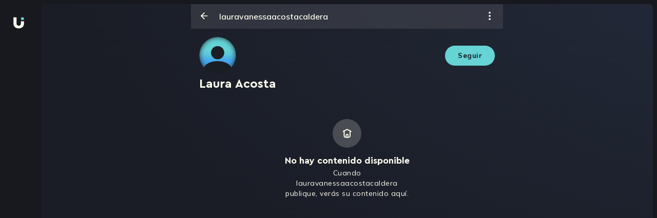

--- FILE ---
content_type: text/html; charset=utf-8
request_url: https://beu.is/lauravanessaacostacaldera
body_size: 20457
content:
<!DOCTYPE html><html dir="ltr" lang="es"><head><meta charSet="utf-8"/><title>Beu.is | Convierte en emprendimiento tu creación de contenido.</title><meta name="robots" content="index,follow"/><meta name="googlebot" content="index,follow"/><meta name="twitter:card" content="summary_large_image"/><meta name="twitter:site" content="@beuinspiration"/><meta property="og:title" content="Beu.is | Convierte en emprendimiento tu creación de contenido."/><meta property="og:description" content="Fideliza tu audiencia, vende contenido exclusivo e infoproductos, recibe propinas, lanza campañas de recaudo, ahorra tu dinero en dólares y mucho más."/><meta property="og:url" content="https://beu.is"/><meta property="og:type" content="website"/><meta property="og:image" content="https://beu.is/_next/static/media/og_image.69549dec.png"/><meta property="og:image:width" content="1080"/><meta property="og:image:height" content="1080"/><meta property="og:locale" content="es_LA"/><meta property="og:site_name" content="Beu.is"/><meta name="msapplication-TileColor" content="#040414"/><meta name="msapplication-config" content="/assets/favicon/browserconfig.xml"/><meta name="theme-color" content="#040414"/><meta name="facebook-domain-verification" content="5lxxi94gijii6r14sobawrsqz8mil7"/><meta name="viewport" content="width=device-width, initial-scale=1.0, maximum-scale=1.0, user-scalable=0"/><link rel="apple-touch-icon" sizes="180x180" href="/assets/favicon/apple-touch-icon.png"/><link rel="icon" type="image/png" sizes="32x32" href="/assets/favicon/favicon-32x32.png"/><link rel="icon" type="image/png" sizes="16x16" href="/assets/favicon/favicon-16x16.png"/><link rel="manifest" href="/assets/favicon/site.webmanifest"/><link rel="mask-icon" href="/assets/favicon/safari-pinned-tab.svg" color="#040414"/><link rel="shortcut icon" href="/assets/favicon/favicon.ico"/><meta name="next-head-count" content="26"/><link rel="preload" href="/assets/fonts/CeraPro-Medium.woff2" as="font" crossorigin="" type="font/woff2"/><link rel="preload" href="/assets/fonts/CeraPro-Black.woff2" as="font" crossorigin="" type="font/woff2"/><link rel="preload" href="/assets/fonts/CeraPro-Bold.woff2" as="font" crossorigin="" type="font/woff2"/><link rel="preload" href="/assets/fonts/CeraPro-Regular.woff2" as="font" crossorigin="" type="font/woff2"/><style type="text/css">.fresnel-container{margin:0;padding:0;}
@media not all and (min-width:0px) and (max-width:1023.98px){.fresnel-at-mobile{display:none!important;}}
@media not all and (min-width:1024px) and (max-width:1449.98px){.fresnel-at-desktop{display:none!important;}}
@media not all and (min-width:1450px){.fresnel-at-laptop{display:none!important;}}
@media not all and (max-width:1023.98px){.fresnel-lessThan-desktop{display:none!important;}}
@media not all and (max-width:1449.98px){.fresnel-lessThan-laptop{display:none!important;}}
@media not all and (min-width:1024px){.fresnel-greaterThan-mobile{display:none!important;}}
@media not all and (min-width:1450px){.fresnel-greaterThan-desktop{display:none!important;}}
@media not all and (min-width:0px){.fresnel-greaterThanOrEqual-mobile{display:none!important;}}
@media not all and (min-width:1024px){.fresnel-greaterThanOrEqual-desktop{display:none!important;}}
@media not all and (min-width:1450px){.fresnel-greaterThanOrEqual-laptop{display:none!important;}}
@media not all and (min-width:0px) and (max-width:1023.98px){.fresnel-between-mobile-desktop{display:none!important;}}
@media not all and (min-width:0px) and (max-width:1449.98px){.fresnel-between-mobile-laptop{display:none!important;}}
@media not all and (min-width:1024px) and (max-width:1449.98px){.fresnel-between-desktop-laptop{display:none!important;}}</style><meta name="facebook-domain-verification" content="5lxxi94gijii6r14sobawrsqz8mil7"/><meta name="google-site-verification" content="4tFVdQBTGK_2ZDVm4NLDQgAbrxS3z742DrMnT2RaP8E"/><meta http-equiv="imagetoolbar" content="no"/><meta name="apple-mobile-web-app-capable" content="yes"/><meta name="mobile-web-capable" content="yes"/><link rel="preconnect" href="https://fonts.gstatic.com" crossorigin /><link rel="preload" href="/_next/static/css/d0af25f628a9e9fd.css" as="style"/><link rel="stylesheet" href="/_next/static/css/d0af25f628a9e9fd.css" data-n-g=""/><noscript data-n-css=""></noscript><script defer="" nomodule="" src="/_next/static/chunks/polyfills-c67a75d1b6f99dc8.js"></script><script src="/_next/static/chunks/webpack-60992cdeb12fe8cd.js" defer=""></script><script src="/_next/static/chunks/framework-d717d99c528eb978.js" defer=""></script><script src="/_next/static/chunks/main-f95457bfd34bf366.js" defer=""></script><script src="/_next/static/chunks/pages/_app-045305f1f509cea2.js" defer=""></script><script src="/_next/static/chunks/pages/%5Bhandle%5D-ffedfd3da606d76d.js" defer=""></script><script src="/_next/static/22THTh2qp9bqujEo7Rtmz/_buildManifest.js" defer=""></script><script src="/_next/static/22THTh2qp9bqujEo7Rtmz/_ssgManifest.js" defer=""></script><style data-styled="" data-styled-version="5.3.9">.cNbaCJ{display:-webkit-box;display:-webkit-flex;display:-ms-flexbox;display:flex;-webkit-flex-direction:column;-ms-flex-direction:column;flex-direction:column;-webkit-align-items:center;-webkit-box-align:center;-ms-flex-align:center;align-items:center;-webkit-box-pack:center;-webkit-justify-content:center;-ms-flex-pack:center;justify-content:center;width:100%;height:100vh;background-color:#18191F;}/*!sc*/
data-styled.g266[id="LoadingScreenWrapper__LoadingFallback-sc-t0m1fi-0"]{content:"cNbaCJ,"}/*!sc*/
.ctyebP{height:100%;position:fixed;top:0px;width:100%;background:#18191f;background-size:cover;background-repeat:no-repeat;overflow:hidden;z-index:0;}/*!sc*/
data-styled.g283[id="styles__LayoutContainer-sc-1tiyfm9-0"]{content:"ctyebP,"}/*!sc*/
</style><style data-href="https://fonts.googleapis.com/css2?family=Mulish:wght@600;700;800;900&display=swap">@font-face{font-family:'Mulish';font-style:normal;font-weight:600;font-display:swap;src:url(https://fonts.gstatic.com/l/font?kit=1Ptyg83HX_SGhgqO0yLcmjzUAuWexU1WwaM&skey=9f5b077cc22e75c7&v=v18) format('woff')}@font-face{font-family:'Mulish';font-style:normal;font-weight:700;font-display:swap;src:url(https://fonts.gstatic.com/l/font?kit=1Ptyg83HX_SGhgqO0yLcmjzUAuWexXRWwaM&skey=9f5b077cc22e75c7&v=v18) format('woff')}@font-face{font-family:'Mulish';font-style:normal;font-weight:800;font-display:swap;src:url(https://fonts.gstatic.com/l/font?kit=1Ptyg83HX_SGhgqO0yLcmjzUAuWexRNWwaM&skey=9f5b077cc22e75c7&v=v18) format('woff')}@font-face{font-family:'Mulish';font-style:normal;font-weight:900;font-display:swap;src:url(https://fonts.gstatic.com/l/font?kit=1Ptyg83HX_SGhgqO0yLcmjzUAuWexTpWwaM&skey=9f5b077cc22e75c7&v=v18) format('woff')}@font-face{font-family:'Mulish';font-style:normal;font-weight:600;font-display:swap;src:url(https://fonts.gstatic.com/s/mulish/v18/1Ptvg83HX_SGhgqk0gotYKNnBcif.woff2) format('woff2');unicode-range:U+0460-052F,U+1C80-1C8A,U+20B4,U+2DE0-2DFF,U+A640-A69F,U+FE2E-FE2F}@font-face{font-family:'Mulish';font-style:normal;font-weight:600;font-display:swap;src:url(https://fonts.gstatic.com/s/mulish/v18/1Ptvg83HX_SGhgqk2wotYKNnBcif.woff2) format('woff2');unicode-range:U+0301,U+0400-045F,U+0490-0491,U+04B0-04B1,U+2116}@font-face{font-family:'Mulish';font-style:normal;font-weight:600;font-display:swap;src:url(https://fonts.gstatic.com/s/mulish/v18/1Ptvg83HX_SGhgqk0AotYKNnBcif.woff2) format('woff2');unicode-range:U+0102-0103,U+0110-0111,U+0128-0129,U+0168-0169,U+01A0-01A1,U+01AF-01B0,U+0300-0301,U+0303-0304,U+0308-0309,U+0323,U+0329,U+1EA0-1EF9,U+20AB}@font-face{font-family:'Mulish';font-style:normal;font-weight:600;font-display:swap;src:url(https://fonts.gstatic.com/s/mulish/v18/1Ptvg83HX_SGhgqk0QotYKNnBcif.woff2) format('woff2');unicode-range:U+0100-02BA,U+02BD-02C5,U+02C7-02CC,U+02CE-02D7,U+02DD-02FF,U+0304,U+0308,U+0329,U+1D00-1DBF,U+1E00-1E9F,U+1EF2-1EFF,U+2020,U+20A0-20AB,U+20AD-20C0,U+2113,U+2C60-2C7F,U+A720-A7FF}@font-face{font-family:'Mulish';font-style:normal;font-weight:600;font-display:swap;src:url(https://fonts.gstatic.com/s/mulish/v18/1Ptvg83HX_SGhgqk3wotYKNnBQ.woff2) format('woff2');unicode-range:U+0000-00FF,U+0131,U+0152-0153,U+02BB-02BC,U+02C6,U+02DA,U+02DC,U+0304,U+0308,U+0329,U+2000-206F,U+20AC,U+2122,U+2191,U+2193,U+2212,U+2215,U+FEFF,U+FFFD}@font-face{font-family:'Mulish';font-style:normal;font-weight:700;font-display:swap;src:url(https://fonts.gstatic.com/s/mulish/v18/1Ptvg83HX_SGhgqk0gotYKNnBcif.woff2) format('woff2');unicode-range:U+0460-052F,U+1C80-1C8A,U+20B4,U+2DE0-2DFF,U+A640-A69F,U+FE2E-FE2F}@font-face{font-family:'Mulish';font-style:normal;font-weight:700;font-display:swap;src:url(https://fonts.gstatic.com/s/mulish/v18/1Ptvg83HX_SGhgqk2wotYKNnBcif.woff2) format('woff2');unicode-range:U+0301,U+0400-045F,U+0490-0491,U+04B0-04B1,U+2116}@font-face{font-family:'Mulish';font-style:normal;font-weight:700;font-display:swap;src:url(https://fonts.gstatic.com/s/mulish/v18/1Ptvg83HX_SGhgqk0AotYKNnBcif.woff2) format('woff2');unicode-range:U+0102-0103,U+0110-0111,U+0128-0129,U+0168-0169,U+01A0-01A1,U+01AF-01B0,U+0300-0301,U+0303-0304,U+0308-0309,U+0323,U+0329,U+1EA0-1EF9,U+20AB}@font-face{font-family:'Mulish';font-style:normal;font-weight:700;font-display:swap;src:url(https://fonts.gstatic.com/s/mulish/v18/1Ptvg83HX_SGhgqk0QotYKNnBcif.woff2) format('woff2');unicode-range:U+0100-02BA,U+02BD-02C5,U+02C7-02CC,U+02CE-02D7,U+02DD-02FF,U+0304,U+0308,U+0329,U+1D00-1DBF,U+1E00-1E9F,U+1EF2-1EFF,U+2020,U+20A0-20AB,U+20AD-20C0,U+2113,U+2C60-2C7F,U+A720-A7FF}@font-face{font-family:'Mulish';font-style:normal;font-weight:700;font-display:swap;src:url(https://fonts.gstatic.com/s/mulish/v18/1Ptvg83HX_SGhgqk3wotYKNnBQ.woff2) format('woff2');unicode-range:U+0000-00FF,U+0131,U+0152-0153,U+02BB-02BC,U+02C6,U+02DA,U+02DC,U+0304,U+0308,U+0329,U+2000-206F,U+20AC,U+2122,U+2191,U+2193,U+2212,U+2215,U+FEFF,U+FFFD}@font-face{font-family:'Mulish';font-style:normal;font-weight:800;font-display:swap;src:url(https://fonts.gstatic.com/s/mulish/v18/1Ptvg83HX_SGhgqk0gotYKNnBcif.woff2) format('woff2');unicode-range:U+0460-052F,U+1C80-1C8A,U+20B4,U+2DE0-2DFF,U+A640-A69F,U+FE2E-FE2F}@font-face{font-family:'Mulish';font-style:normal;font-weight:800;font-display:swap;src:url(https://fonts.gstatic.com/s/mulish/v18/1Ptvg83HX_SGhgqk2wotYKNnBcif.woff2) format('woff2');unicode-range:U+0301,U+0400-045F,U+0490-0491,U+04B0-04B1,U+2116}@font-face{font-family:'Mulish';font-style:normal;font-weight:800;font-display:swap;src:url(https://fonts.gstatic.com/s/mulish/v18/1Ptvg83HX_SGhgqk0AotYKNnBcif.woff2) format('woff2');unicode-range:U+0102-0103,U+0110-0111,U+0128-0129,U+0168-0169,U+01A0-01A1,U+01AF-01B0,U+0300-0301,U+0303-0304,U+0308-0309,U+0323,U+0329,U+1EA0-1EF9,U+20AB}@font-face{font-family:'Mulish';font-style:normal;font-weight:800;font-display:swap;src:url(https://fonts.gstatic.com/s/mulish/v18/1Ptvg83HX_SGhgqk0QotYKNnBcif.woff2) format('woff2');unicode-range:U+0100-02BA,U+02BD-02C5,U+02C7-02CC,U+02CE-02D7,U+02DD-02FF,U+0304,U+0308,U+0329,U+1D00-1DBF,U+1E00-1E9F,U+1EF2-1EFF,U+2020,U+20A0-20AB,U+20AD-20C0,U+2113,U+2C60-2C7F,U+A720-A7FF}@font-face{font-family:'Mulish';font-style:normal;font-weight:800;font-display:swap;src:url(https://fonts.gstatic.com/s/mulish/v18/1Ptvg83HX_SGhgqk3wotYKNnBQ.woff2) format('woff2');unicode-range:U+0000-00FF,U+0131,U+0152-0153,U+02BB-02BC,U+02C6,U+02DA,U+02DC,U+0304,U+0308,U+0329,U+2000-206F,U+20AC,U+2122,U+2191,U+2193,U+2212,U+2215,U+FEFF,U+FFFD}@font-face{font-family:'Mulish';font-style:normal;font-weight:900;font-display:swap;src:url(https://fonts.gstatic.com/s/mulish/v18/1Ptvg83HX_SGhgqk0gotYKNnBcif.woff2) format('woff2');unicode-range:U+0460-052F,U+1C80-1C8A,U+20B4,U+2DE0-2DFF,U+A640-A69F,U+FE2E-FE2F}@font-face{font-family:'Mulish';font-style:normal;font-weight:900;font-display:swap;src:url(https://fonts.gstatic.com/s/mulish/v18/1Ptvg83HX_SGhgqk2wotYKNnBcif.woff2) format('woff2');unicode-range:U+0301,U+0400-045F,U+0490-0491,U+04B0-04B1,U+2116}@font-face{font-family:'Mulish';font-style:normal;font-weight:900;font-display:swap;src:url(https://fonts.gstatic.com/s/mulish/v18/1Ptvg83HX_SGhgqk0AotYKNnBcif.woff2) format('woff2');unicode-range:U+0102-0103,U+0110-0111,U+0128-0129,U+0168-0169,U+01A0-01A1,U+01AF-01B0,U+0300-0301,U+0303-0304,U+0308-0309,U+0323,U+0329,U+1EA0-1EF9,U+20AB}@font-face{font-family:'Mulish';font-style:normal;font-weight:900;font-display:swap;src:url(https://fonts.gstatic.com/s/mulish/v18/1Ptvg83HX_SGhgqk0QotYKNnBcif.woff2) format('woff2');unicode-range:U+0100-02BA,U+02BD-02C5,U+02C7-02CC,U+02CE-02D7,U+02DD-02FF,U+0304,U+0308,U+0329,U+1D00-1DBF,U+1E00-1E9F,U+1EF2-1EFF,U+2020,U+20A0-20AB,U+20AD-20C0,U+2113,U+2C60-2C7F,U+A720-A7FF}@font-face{font-family:'Mulish';font-style:normal;font-weight:900;font-display:swap;src:url(https://fonts.gstatic.com/s/mulish/v18/1Ptvg83HX_SGhgqk3wotYKNnBQ.woff2) format('woff2');unicode-range:U+0000-00FF,U+0131,U+0152-0153,U+02BB-02BC,U+02C6,U+02DA,U+02DC,U+0304,U+0308,U+0329,U+2000-206F,U+20AC,U+2122,U+2191,U+2193,U+2212,U+2215,U+FEFF,U+FFFD}</style></head><body><div id="__next"><!--$--><style>
    #nprogress {
      pointer-events: none;
    }
    #nprogress .bar {
      background: #66d3d5;
      position: fixed;
      z-index: 9999;
      top: 0;
      left: 0;
      width: 100%;
      height: 3px;
    }
    #nprogress .peg {
      display: block;
      position: absolute;
      right: 0px;
      width: 100px;
      height: 100%;
      box-shadow: 0 0 10px #66d3d5, 0 0 5px #66d3d5;
      opacity: 1;
      -webkit-transform: rotate(3deg) translate(0px, -4px);
      -ms-transform: rotate(3deg) translate(0px, -4px);
      transform: rotate(3deg) translate(0px, -4px);
    }
    #nprogress .spinner {
      display: block;
      position: fixed;
      z-index: 1031;
      top: 15px;
      right: 15px;
    }
    #nprogress .spinner-icon {
      width: 18px;
      height: 18px;
      box-sizing: border-box;
      border: solid 2px transparent;
      border-top-color: #66d3d5;
      border-left-color: #66d3d5;
      border-radius: 50%;
      -webkit-animation: nprogresss-spinner 400ms linear infinite;
      animation: nprogress-spinner 400ms linear infinite;
    }
    .nprogress-custom-parent {
      overflow: hidden;
      position: relative;
    }
    .nprogress-custom-parent #nprogress .spinner,
    .nprogress-custom-parent #nprogress .bar {
      position: absolute;
    }
    @-webkit-keyframes nprogress-spinner {
      0% {
        -webkit-transform: rotate(0deg);
      }
      100% {
        -webkit-transform: rotate(360deg);
      }
    }
    @keyframes nprogress-spinner {
      0% {
        transform: rotate(0deg);
      }
      100% {
        transform: rotate(360deg);
      }
    }
  </style><div class="styles__LayoutContainer-sc-1tiyfm9-0 ctyebP"><div class="LoadingScreenWrapper__LoadingFallback-sc-t0m1fi-0 cNbaCJ"><div>Loading...</div></div></div><!--/$--></div><div id="modal"></div><script id="__NEXT_DATA__" type="application/json">{"props":{"pageProps":{"userData":{"__typename":"Profiles_UserProfile","id":"UHJvZmlsZXNfVXNlclByb2ZpbGU6ZjBjODcwYzktZTFhZi00YjQ2LWE3MTAtZjExMzAyMTBlYmVl","displayName":"Laura Acosta","bioDescription":null,"occupation":null,"nationality":"Colombia","avatar":null,"coverPicture":null,"handle":"lauravanessaacostacaldera","productOwnerSponsorship":null,"currentUserIsProfileOwner":null},"prevUrl":null,"__lang":"es","__namespaces":{"common":{"reading_time":"{{minutes}} min de lectura","payment_processor_alert":{"message":"Estamos experimentando problemas con uno de nuestros procesadores de pago, lo cual está generando rechazos en algunos pagos. Estamos trabajando para solucionarlo."},"meta":{"title_template":"Beu.is | %s","title":"Convierte en emprendimiento tu creación de contenido.","description":"Fideliza tu audiencia, vende contenido exclusivo e infoproductos, recibe propinas, lanza campañas de recaudo, ahorra tu dinero en dólares y mucho más.","keywords":"como poner links en Instagram, bio Instagram, ideas Instagram, Instagram link bio, tiktok link bio, links en Instagram, enlace en bio, url Instagram, url instagram bio, agregar link en instagram, bio links, poner enlaces en instagram, enlace de whatsapp en instagram, link de whatsapp en Instagram, enlace de tiktok en instagram, linktree, link bio, beu"},"hotkeys":{"screenshots-not-allowed":"No es posible tomar screenshots en Beu"}},"create-product":{"options":{"publication":"Publicación","downloadable":"Descargable","next-btn":"Siguiente","upload-btn":"Publicar","new-btn":"Nuevo Contenido","resend":"Reenviar","loading":"Esto puede tardar un rato"},"navbar":{"content":"Contenido","details":"Detalles","cover":"Portada"},"content":{"title-d":"Nueva descarga","title-p":"Nueva publicación","title-d-file":"Nuevo contenido descargable","description-downloadable-d":"Puede cargar fotos, videos, audios, documentos, hojas de cálculo, libros, etc.","description-post":"Puede cargar fotos y videos.","isFree":"¿El contenido es gratuito?","label-price":"Precio de publicación","isPrivate":"¿Quieres convertirlo en un enlace privado?","private-description":"No se verá en tu galería y se puede acceder a él a través de un enlace que solo tú puedes compartir"},"details":{"title-d":"Detalles del descargable","title-p":"Detalles del post","label-name":"Nombre de la publicación","placeholder-name":"Escribe aqui el nombre","label-description":"Descripción de la publicación (recomendado)","placeholder-description":"Escribe aqui la descripción"},"cover":{"title":"Portada del contenido","title-file":"Subir la portada","description-file":"Sube imágenes o videos que den una muestra de tus contenidos descargables."},"feedback":{"descriptionMaxSize":"En este momento solo puedes alcanzar un máximo de 1GB por cada publicación.","descriptionMaxFiles":"Por el momento, solo puedes cargar hasta 24 archivos por publicación.","indicationMaxSize":"Superaste el límite de capacidad","indicationMaxFiles":"Ha superado el límite de archivos","indicationInvalidFormat":"Has introducido un archivo con un formato no válido.","descriptionInvalidFormat":"Por ahora, los unicos formatos validos son: JPG/JPEG, PNG, MP4 y QUICKTIME","descriptionE":"Ha ocurrido un error al subir los archivos","descriptionU":"Tu publiciación se está procesando","indicationE":"Intenta subir los archivos de nuevo","indicationU":"Esto tomará un tiempo.","messageU":"Cuando termine el proceso la verás habilitada en tu galería.","btnR":"Intentar de nuevo","btnU":"Ir a galería","error-price":"El precio debe de ser mayor o igual a $6"}},"layout":{"log-in":"Iniciar sesion","pending-feature":{"title":"Aún no disponible","primary-cta":"Entendido","paragraph":"¡Vuelve pronto! Estamos trabajando para habilitarte esta funcionalidad."},"menu":{"home":"Inicio","explore":"Explorar","message":"Mensajes","notifications":"Notificaciones","upload-content":"Crear"},"session-options":{"my-profile":"Mi perfil","metrics":"Estadisticas","share_profile":"Compartir perfil","settings":"Configuraciones","set_up_sponsorship":"Configurar suscripción","qr-options":"Escanea o comparte tu QR","chat_with_us":"Chatea con nosotros"},"continue-create-account-modal":{"title":"Verifica tu cuenta y accede al contenido","paragraph":"Creamos tu cuenta con tu correo y número de celular. Solo debes verificar tu correo para disfrutar de tu compra.","cta":"Verificar correo"},"more":"Más opciones","maintenance":{"title":"Página en mantenimiento","p_1":"Estamos mejorando la experiencia en BEU, y agregando nuevas funcionalidades muy cool!","p_2":"Estaremos de vuelta pronto.","p_3":"Gracias por tu paciencia","cta":"Intenta más tarde"}},"profile":{"subscription-label":"Suscripción","content-gallery":"Visita mi galería de contenido","content-gallery-private":"Ver mi galería de contenido","email-validation":"Campo requerido","welcome-modal":{"title":"Te damos la bienvenida","description":"Comparte tu pasión y vive de lo que más te gusta. ¡Hay un mundo que espera verte rockear!","cta":"¡Comienza ahora!"},"error-modal":{"title":"Lo sentimos, no pudimos subir tu publicación","question":"¿Qué pudo haber ocurrido?","list-item-1":"Uno de los archivos que intentaste subir es demasiado grande, recuerda que puedes subir hasta 24 archivos y un total de 3GB.","list-item-2":"Tu conexión falló al momento de subir los archivos, asegúrate de contar con acceso a internet.","suggest":"Vuelve a realizar tu publicación y si continúas teniendo inconvenientes, comunícate con el centro de soporte para que podamos ayudarte.","cta":"Entendido","cta-2":"Intentar publicar nuevamente","error-feedback":"Ups... Ocurrio un error eliminando los posts","success-feedback":"Posts con error eliminados."},"follow":{"unfollow":"Dejar de seguir","unfollow-profile":"Dejar de seguir este perfil","follow":"Seguir","following":"Siguiendo","followers":"Seguidores"},"sponsor":{"sponsor":"Suscribirme ${{value}}/mes","sponsoring":"Suscrito","sponsors":"Suscriptores"},"edit-profile":"Editar perfil","edit-microsite":"Editar micrositio","menu":{"menu_links":"Links","menu_profile":"Perfil","menu_appearance":"Apariencia","menu_referrals":"Referidos","button_user":"Mi cuenta","settings":"Configuraciones","set_up_sponsorship":"Configurar suscripción","logout":"Cerrar sesión","copy_link":"Copiar","preview":"Vista preliminar","referral_list":"Personas referidas","delete":"Eliminar","removing":"Eliminando","share":"Compartir","edit":"Editar","report":"Reportar","see-less":"Ver menos","see-more":"Ver más","share_profile":"Compartir perfil","lock_profile":"Bloquear perfil","report_profile":"Reportar perfil","copied_link":"Link copiado","post_not_found":"Publicacion no encontrada","hide":"Ocultar","show":"Mostrar"},"share":{"share_profile":"Compartir perfil","share_my_profile":"Compartir mi perfil"},"links":{"button_new_link":"Crear  link","message_schedule":"Realiza agendamiento de tu cita","cta_erase_link":"Enlace eliminado","cta_erase_link_undo":"Deshacer","title_placeholder":"Título del link","url_placeholder":"Url","title_message_stadistics_and_programming":"Estadísticas y Programación","message_stadistics_and_programming":"Esta funcionalidad solo se encuentra habilitada para algunos usuarios, muy pronto podrás utilizarla.","message_loading":"Guardando...","save":"Guardar","likes":"{{likes}} Me gusta","likes-title":"Me gusta","comments":"Ver los {{comments}} comentarios","comment_singular":"Ver comentarios","time_elapsed":"Hace {{time}} horas","validation":{"name_min_length":"Debes escribir al menos 3 caracteres","name_max_length":"Sobrepasaste el límite de caracteres permitido.","name_required":"El titulo del link es requerido para crearlo.","url_matches":"Debes ingresar una URL valida.","url_required":"La URL del link es requerida para crearlo.","icon_required":"El ícono es requerido."}},"stadistics":{"title":"Estadísticas","message_clics":"{{count}} clics en total","menu_clicks_selected":"Clics","menu_clicks":"Países","stadistic_message":"Nadie ha visitado este link =(\u003c0/\u003eComparte tu Beu.is en redes sociales para que más personas lo visiten."},"programming":{"title":"Programación","hour_day_start_label":"Hora y fecha de inicio","hour_day_end_label":"Hora y fecha final","time_zone":"Zona horaria","no_end_date":"Sin fecha final","button_save":"Guardar información"},"profile_configuration":{"profile_information":{"title":"Información de tu perfil"},"basic_information":{"title":"Informacion básica","username_label":"Nombre de usuario","username_placeholder":"Escribe aquí tu nombre de usuario","username_suggested":"Nombre de usuario sugerido","fullname_label":"Nombre para mostrar","fullname_placeholder":"Escribe aquí tu nombre para mostrar","profession_label":"Tu profesión","profession_placeholder":"Escribe aquí tu profesión","review_label":"Corta reseña sobre ti","review_placeholder":"Escribe aquí una descripción corta sobre ti","button_save":"Guardar información","saved":"Perfil actualizado","username_unavailable":"Nombre de usuario no disponible","delete_post_title":"¿Quieres eliminar esta publicación?","delete_post_description":"Esta acción no puede revertirse. Si eliminas esta publicación, no podrás volver a verla.","are_you_sure":"¿Estás seguro?","post_deleted_successfully":"Publicación eliminada correctamente","share_post":"Compartir publicación","validation":{"display_name":{"required":"Nombre par mostrar es requerido","max_length":"Sobrepasaste el límite de caracteres permitidos","min_length":"Debes ingresar al menos 1 caracter"},"handle":{"required":"Nombre de Usuario es requerido","max_length":"Sobrepasaste el límite de caracteres permitidos","min_length":"Debes ingresar al menos 3 caracteres","match":"Debes ingresar un Nombre de Usuario válido"},"occupation":{"max_length":"Sobrepasaste el límite de caracteres permitidos"},"bioDescription":{"max_length":"Sobrepasaste el límite de caracteres permitidos"}}},"social_networks":{"title":"Redes sociales","subtitle":"Agrega tus redes sociales. Marca tu red principal seleccionando","instagram_placeholder":"Escribe aquí tu nombre de usuario","twitter_placeholder":"Escribe aquí tu nombre de usuario","tiktok_placeholder":"Escribe aquí tu nombre de usuario","facebook_placeholder":"Escribe aquí la url de tu Facebook","youtube_placeholder":"Escribe aquí la url de tu Youtube","linkedin_placeholder":"Escribe aquí la url de tu Linkedin","button_save":"Guardar información","saved":"Redes sociales actualizadas","saved_error":"Hubo un error al guardar las redes sociales","validations":{"instagram":"Ingrese un usuario de Instagram válido","twitter":"Ingrese un usuario de Twitter válido","facebook":"Ingrese un enlace de Facebook válido","tiktok":"Ingrese un usuario de TikTok válido","youtube":"Ingrese un enlace de Youtube válido","linkedin":"Ingrese un enlace de LinkedIn válido"}}},"components":{"input-color":{"invalid_input":"El hexadecimal es incorrecto"}},"notification":{"success-create-account":"¡Creaste tu cuenta correctamente!","success-edit-profile":"Cambios guardados con éxito","success-tip":"¡Muy bien! Ya enviaste tu propina","success-sponsor":"¡Muy bien! Ya has enviado tu patrocinio","success-buy":"¡Genial! Ya realizaste tu compra","success-change-language":"Idioma actualizado","success-qr-payment":"Tu pago ha sido enviado","hidden-success":"Publicación ocultada con éxito","hidden-error":"Un error ocurrió al ocultar la publicación"},"subscription":{"info":{"value":"Valor de la suscripción","warning":"Este importe se cobrará mensualmente.","cta-primary":"Quiero suscribirme","cta-secondary":"Cancelar"},"success":{"title":"¡Ahora eres suscriptor de {{handle}}!","paragraph":"Puedes consumir todo el contenido de este perfil, dejar comentarios, etc...","cta":"Ir a disfrutar del contenido"}},"statistics":{"sponsors":"Suscriptores","followers":"Seguidores","balance":"Tu balance"},"tabs":{"microsite":"Micrositio","post":"Publicaciones"},"buy":"Comprar por ${{price}}","buy-sample":"Comprar","bought":"Comprado","my-post":"Mis publicaciones","other-person-post":"Publicaciones de {{handle}}","pending-post":{"title":"Estamos subiendo tu publicación","title_visitor":"Estamos procesando esta publicación","paragraph":"Esto puede demorar unos minutos, estás a un paso de compartir tu contenido con el mundo.","paragraph_visitor":"Muy pronto podras disfrutar de esta publicación. ¡Tanto el creador como nosotros estamos emocionados a conocer tu reacción !","cta":"¡Continuar!","cta-cancel":"Eliminar publicación"},"empty-state-feed":{"title":"Aún no hay publicaciones para ti","paragraph":"Ve a la sección de explorar y conoce todo el contenido que tenemos para mostrarte.","cta":"¡Explorar ahora!"},"empty-state-feed-no-post":{"title":"¡Ups! no tenemos más contenidos por ahora","paragraph":"Sigue a nuevas personas para tener más contenidos en tu feed."},"empty-state-microsite":{"public":{"title":"No hay contenido disponible","paragraph":"Cuando {{handle}} publique, verás su contenido aquí."},"private":{"title":"Tu micrositio","paragraph":"Agrega tus primeros widgets y dale vida a tu micrositio","cta":"Editar micrositio"}},"empty-state-gallery":{"public":{"title":"Aún no hay publicaciones","paragraph":"Cuando {{handle}} publique, verás sus fotos y videos aquí."},"private":{"title":"Publicaciones","paragraph":"Haz tu primera publicación, podrás verla aquí.","cta":"Nueva publicación"}},"cta-subscription":"Suscribete para desbloquear","cta-subscription-pay":"Venta bajo suscripción","new-feature-qr":{"title":"Código QR","advice":"Nuevo","send-money":"Recibe o envía dinero de manera más simple","description":"Ahora puedes utilizar un código QR para enviar dinero a otras cuentas de Beu o recibir pagos en tu wallet.","continue":"Continuar"},"options-qr":{"title-scan":"Escanear QR","description-scan":"Encanea un código QR de una cuenta de BEU y envíale dinero.","title-your-qr":"Tu código QR","description-your-qr":"Comparte tu código QR para recibir pagos en tu wallet."},"errors":{"unauthorized":"No tienes permiso de hacer esto."},"empty-states":{"followers":{"title":"Aún no hay personas que sigan tu cuenta","description":"Sigue nuevos perfiles y apóyalos para que vivan de sus pasiones.","cta":"Ir a explorar"},"sponsors":{"title":"Aún no hay personas suscritas a tu cuenta","description":"Crea y comparte contenido para que más personas se suscriban a tu cuenta. ¡Muéstrale al mundo lo que sabes hacer!","cta":"Subir contenido"},"user":{"title":"Usuario no encontrado","subtitle":"Lo sentimos, no encontramos este perfil","reasons":"La persona a la que buscas no existe o eliminó su cuenta. Sigue explorando para descubrir todo lo que tenemos para ti.","cta":"Ir a explorar"}},"subscription-notification":{"delete":"Eliminaste suscripción","settings":"¡Bien! Guardaste los cambios","save":"¡Bien! Suscripción configurada"},"modal-subscription":{"cta-change":"Cambiar de plan","cta-go":"Suscribirme","select-title":"Planes de suscripción","select-description":"Selecciona la suscripción que desees.","label-tri":"Trimestral","label-se":"Semestral","label-anu":"Anual","label-uni":"Suscripción pago único","label-me":"Mensual","value-pay1":"Valor cobro","value-pay2":"Valor a pagar","before":"Antes","month":"USD / Mes","current":"Tu suscripción actual","current-description":"Selecciona la suscripción que deseas cambiar. Los pagos por suscripción son mensuales.","current-title":"Otros planes de suscripción"},"middle":{"sus-from":"Suscribirme desde","sus":"Suscribirme","pro":"En proceso","sus-from-price":"Suscribirme  desde ${{value}}/mes"},"subscription-by":"Suscribirme por ${{value}} USD","change-by":"Cambiar de plan (${{value}}) USD","offline":"No cuentas con una conexión WIFI estable","subscription-price":"Suscripción","billing":{"identity":{"cc":"Cédula de ciudadanía","ce":"Cédula de extranjería","ppt":"Permiso de protección temporal","pep":"Permiso especial de permanencia"},"cancel":{"please":"¿Quieres llenar la información?","fill":"Llenar la información de facturación","upload":{"title":"Se cancelará la creación de la publicación","description":"Si no completas la información de facturación, no podrás publicar este contenido de pago ya que no podremos facturarte la comisión de Beu.","cta":"Cancelar la publicación."},"subscription":{"title":"Se cancelará la configuración tu modelo de suscripción","description":"Si no completas la información de facturación, no podrás habilitar tu modelo de suscripción ya que no podemos facturarte la comisión de Beu.","cta":"Cancelar la configuración de suscripción"},"blocked":{"title":"Se cancelará la creación de este bloque","description":"Si no completas la información de facturación, no podrás publicar este bloque para recibir pagos y aportes, ya que no podremos facturarte la comisión de Beu.","cta":"Cancelar la creación del bloque"},"welcome":{"title":"Completa la información de tu cuenta","description":"Es importante que completes tu información de facturación para que sigas vendiendo y te podamos enviar los recibos de pago de las comisiones por uso de la plataforma.","cta":"Llenar la información de facturación"}},"page":{"title":"Información de facturación","edit":"Modificar información","add":"Añadir información","data":"Datos de facturación","email":"Correo electrónico","names":"Nombres y apellidos","cc":"Tipo de documento","cc-id":"Cédula de ciudadanía","ce-id":"Cédula de extranjería","cp-id":"Permiso de protección temporal","co-id":"Permiso especial de permanencia","document-number":"Número de documento","address":"Dirección de facturación","address-1":"Dirección","address-complement":"Complemento"},"modal":{"info":"Información de facturación","description":"Para que vendas y cobres como profesional, te enviaremos todos los comprobantes de las comisiones que cobramos en Beu.","description-good":"Cuentas claras y relaciones largas 😉","title":"Tus datos de facturación","email-label":"Correo electrónico de facturación","email-placeholder":"Escribe acá tu email","fullname-label":"Tus nombres y apellidos","fullname-placeholder":"Escribe acá tu nombre completo","document-type":"Tipo de documento de identidad","document-type-placeholder":"Selecciona tu tipo de documento","document-number-label":"Número de documento de identidad","document-number-placeholder":"Escribe acá el número de tu documento","address":"Dirección de facturación","address-complement":"Complemento de tu dirección","address-complement-placeholder":"Torre, casa, apartamento, etc.","deparment-label":"Departamento","deparment-placeholder":"Escoge tu departamento","city-label":"Municipio o ciudad","city-placeholder":"Escoge tu municipio o ciudad","save":"Guardar","cancel":"Cancelar"}},"CC":"Cédula","DNI":"DNI","DL":"Licencia de conducir","TX":"ID de impuestos","Passport":"Pasaporte"},"tcModal":{"title":"Actualizamos nuestros términos y condiciones y políticas de privacidad","description-1":"Acepta nuestros nuevos Términos y Condiciones y Políticas de Privacidad para seguir disfrutando de BEU.","description-2":"Al dar clic en “Aceptar los cambios” estás aceptando la actualización de nuestros Términos y Condiciones y nuestra Política de Privacidad.","cta-1":"Ver y aceptar los cambios","cta-2":"Ver más tarde","cta-3":"Aceptar los cambios","cta-4":"En otro momento","switch-conditions":"Términos y Condiciones","switch-privacy":"Política de privacidad","error":"Ups... No pudimos aceptar los términos y condiciones.","success":"Términos y condiciones actualizados"},"error-boundary":{"title":"Tenemos un problema, discúlpanos","description":"Intenta de nuevo y si no funciona por favor avísanos para arreglarlo lo más pronto posible","cta":"Avisar al equipo de Beu","reload":"Recargar pagina"},"courses":{"coupons":{"delete-coupon":{"title":"¿Quieres eliminar la promoción?","description":"Esta promoción aún se encuentra activa, si la eliminas, el precio volverá a su valor normal.","delete":"Eliminar","cancel":"Cancelar"},"form-add":{"validation":{"required":"Campo requerido","code":"Ingresa un valor válido"}},"inside-layout":{"title":"Cupones y descuentos","right-element":"Guardar","general-view-discount":{"description":"Tus usuarios podrán activar descuentos, ingresando un código al momento de realizar el pago.","coupons-flow":"Cupones","discounts-flow":"Descuentos","single-upload-label":{"coupons-flow":"Crear cupón","discounts-flow":"Crear descuento"},"list":{"coupons-flow":"Cupones existentes","discounts-flow":"Descuentos existentes"},"separator":{"coupons-flow":"Incluye este contenido a un cupón existente","discounts-flow":"Incluye este contenido a un descuento existente"},"render-discounts":{"flow":"Cursos"}},"setup-view-discounts":{"title":{"coupons-view":"Configurar cupones","discounts-view":"Configurar descuentos"},"container-form":{"title":{"coupons-view":"Detalles del cupón","discounts-view":"Detalles del descuento automático"},"input":{"label":{"coupons-view":"Código del cupón de descuento","discounts-view":"Nombre del descuento"},"placeholder":{"coupons-view":"Escribe aquí el código del cupón (Ej. NOV50OFF)","discounts-view":"Nombre de la promoción"}},"textarea":{"label":"Descripción (Opcional)","placeholder":{"coupons-view":"Describe el uso de tu cupón","discounts-view":"Describe el uso de la promoción"}}},"container-field-split":{"title":{"coupons-view":"Configuración del cupón","discounts-view":"Configuración del descuento"},"input-split-provisional":{"label":"Descuento a aplicar (por valor o porcentaje)","helper-text":"Ingresa un valor válido"}},"active-field-number":{"title":{"coupons-view":"Limitar cantidad de cupones","discounts-view":"Limitar cantidad de compras"}},"container-field-input":{"label":{"coupons-view":"Cupones disponibles (Opcional)","discounts-view":"Compras disponibles (Opcional)"},"placeholder":{"coupons-view":"Cantidad de cupones","discounts-view":"Cantidad de compras"}},"active-field-time":{"title":{"coupons-view":"Cupón por tiempo limitado","discounts-view":"Descuento por tiempo limitado"}},"container-field-date":{"label":{"coupons-view":"¿Hasta cuándo estará dispinible el cupón? (Opcional)","discounts-view":"¿Hasta cuándo estará dispinible la promoción? (Opcional)"}},"footer-cta":{"button":"Guardar"}}}},"create":{"added-lessons":{"title":"Lecciones"},"header-module":{"title":"Lecciones"},"file-grid":{"toast":"No puedes subir archivos repetidos","single-upload-file":{"label":"Subir archivos y recursos"}},"modal-add-module":{"header":{"title":"Agrupar en módulo","description":"Puedes agrupar tus lecciones en módulos ya creados, o crear nuevos módulos para organizar tu curso.","subtitle":"Lección que estás agregando"},"body":"Lección","footer":{"has-modules":"Módulos creados","not-modules":"No tienes módulos creados","button":"Crear módulo nuevo"}},"modal-change-name":{"header":{"title":"Nombre del módulo","description":"Ingresa el nuevo nombre del módulo"},"footer-button":"Cambiar nombre"},"modal-delete-lesson":{"title":"Intentas eliminar una lección","description":"Estas a punto de eliminar una lección y no la podrás recuperar. ¿Quieres eliminarla?","button-delete":"Eliminar lección","button-cancel":"Cancelar"},"modal-delete-module":{"title":"Intentas eliminar un módulo","description":"Tienes lecciones dentro de este módulo, puedes eliminarlo por completo o mantener las lecciones y eliminar únicamente el módulo.","question-one":"¿Qué quieres hacer?","question-two":"Estas a punto de eliminar un módulo y no lo podrás recuperar. ¿Quieres eliminarlo?","button-delete-one":"Eliminar solo el módulo","button-delete-all":"Eliminar todo","button-delete-module":"Eliminar el módulo","button-cancel":"Cancelar"},"modal-error-upload":{"title":"Error al cargar","description":"Estas intentando cargar un video que excede el tamaño máximo permitido para cursos gratuitos.","available":"Te quedan 0,04MB disponibles para este curso.","button":"Volver"},"modal-lesson-options":{"edit":"Editar lección","add":"Agregar la lección a un módulo","delete":"Eliminar lección"},"modal-modify-module":{"body-modal-lessons":{"lesson-add":"Lección que estás agregando","modules":"Módulos creados","empty-modules":"No tienes módulos creados"},"footer-modal":{"button":"Crear módulo nuevo"},"module-course":{"subtitle":"Lecciones","button":"Guardar"},"container":{"title":"Agrupar en módulo","description":"Puedes agrupar tus lecciones en módulos ya creados, o crear nuevos módulos para organizar tu curso."}},"modal-module-options":{"edit-name":"Cambiar nombre del módulo","delete":"Eliminar módulo"},"modal-progress-upload":{"title":"Estamos cargando tu curso...","subtitle":"Esto puede tomarnos unos minutos"},"single-upload-file":{"message-duplicate-files":"No puedes subir archivos repetidos","change":"Cambiar ","image":"imagen","video":"video"},"form-add":{"validation":{"required":"Este campo es necesario para la creación del curso","min":"Este campo es necesario para la creación del curso"}},"views":{"create-lesson-course":{"button-save":"Guardar","title":{"edit":"Editar lección","create":"Crear lección"},"name":{"title":"Nombre de la lección","placeholder":"Escribe aquí el nombre de la lección"},"description":{"title":"Descripción (Opcional)","placeholder":"Toca aquí para empezar a escribir"},"video":{"title":"Video de la lección","label":"Subir video de la lección","button-save":"Guardar","button-delete":"Eliminar"}},"current-lessons":{"notifications":{"save":"¡Listo! Se guardó tu cambio","delete":"¡Listo! Lección eliminada"},"title":{"edit":"Editar curso","create":"Crear curso"},"continue":"Continuar","advice":"Crea, agrupa y organiza tus video-lecciones, asegúrate de que el peso total del curso no supere los ","label":"Crear lección"},"first-details-course":{"title":{"edit":"Editar curso","create":"Crear curso"},"continue":"Continuar","internal-container":{"title":"Tipo de curso","description":"Recuerda que hay un límite de peso para los contenidos del curso. Cursos gratuitos 5GB y cursos de pago 20GB."},"course-free":"Curso gratuito","course-paid":"Curso de pago","container":{"name":{"title":"Nombre del curso","placeholder":"Escribe aquí el nombre de tu curso"},"cover-image":{"title":"Imagen de portada","description":"Es la que se verá en tu galería con el nombre del curso. Si no seleccionas una, tomaremos un frame de la primera lección.","label":"Subir imagen de portada"},"promotional-video":{"title":"Video promocional (opcional)","description":"Sube un teaser o video promocional de tu curso","label":"Subir video"},"description":{"title":"Descripción del curso","placeholder":"Toca aquí para empezar a escribir"}}},"preview-course":{"title":{"edit":"Editar curso","create":"Crear curso"},"button":{"edit":"Guardar","create":"Publicar"},"preview":{"title":"Previsualización","subtitle":"Recursos descargables (Opcional)","description":"Carga archivos y recursos que sirvan de apoyo a tu curso","row-label":"Agregar cupones o descuentos"},"options-to-view":{"title":"¿Quién puede ver tu publicación?","tag-one":"Cualquier persona","tag-two":"Solo suscriptores"}}}},"watch":{"comments":{"actions-course":{"comment":"comentario","comments":"comentarios","button":"Comentar"},"content-comment":{"btn-reply":"Responder","see-answers":"Ver respuestas","hide-answers":"Ocultar respuestas"},"input-comments":{"write":"Escribe aquí tu comentario.","register-to-leave":"Regístrate para dejar tu comentario","reply":"Estás respondiendo a","button":"Publicar"},"views":{"title":"Aún no hay comentarios","paragraph":"Sé el primero en dejar un comentario y hazte notar"}},"consume-module":{"lessons":"lecciones"},"description-course":{"description":"Descripción del curso"},"description-lesson":{"finish":"Finalizar lección","skip":"Saltar lección"},"early-reviews":{"title":"Calificaciones recientes","see-all":"Todas las valoraciones"},"file-row":{"message":"¡Listo! Descargaste el recurso"},"menu-social-media":{"header":"Compartir curso"},"modal-hide-course":{"hide-message":"Ocultaste el curso","error-hide-message":"Un error ocurrió al ocultar el curso","body-title":"¿Quieres ocultar el curso?","body-description":"Ya no se verá el curso desde tu perfil, de todos modos, quienes lo hayan comprado ya lo tienen en su sección de compras y podrán verlo cuando quieran.","body-question":"¿Quieres ocultarlo?","button-hide":"Ocultar curso","button-cancel":"Cancelar"},"modal-made-a-review":{"handle-send-review":"¡Gracias por tu opinión!","header":{"title":"¡Tu opinión es importante!","description":"Califica este curso objetivamente. Selecciona la cantidad de estrellas para indicar tu calificación."},"body":{"title":"¿Quieres dejar un comentario? (Opcional)","subtitle":"Déjanos una reseña del curso.","placeholder":"Escribe aquí tu comentario"},"footer":{"button":"Calificar"}},"modal-next-lesson":{"title":"No terminaste esta lección","description":"Al saltarte esta lección se marcará como terminada.","question":"¿Quieres saltarte la lección?","skip":"Saltarme la lección","cancel":"Cancelar"},"modal-options-course":{"show-course-message":"Pusiste visible el curso","error-show-course":"Un error ocurrió al mostrar el curso","options-row":{"edit":"Editar","hide":"Ocultar","show":"Mostrar curso","share":"Compartir"}},"new-course-card":{"title":"Nuevo curso","subtitle":"Crea un nuevo curso y compártelo con tu comunidad","button":"Crear nuevo curso"},"opinion-rate":{"views":"Vistas"},"preview-course":{"body-preview-course":"Publicando","footer-preview-course":"lecciones"},"resources-view":{"span":"Descargar todo"},"user-info":{"buy":"Comprar","start-course":"Iniciar curso","start-free":"Iniciar gratis","continue-course":"Continuar curso","free":"Gratis"},"valorizations":{"title":"Valoración del curso","average":"Promedio calificaciones","based":"Basado en","visitors":"visitantes","button-review":"Califica este curso","description-no-review":"Califica este curso al terminar","lessons":"lecciones."},"utils":{"lessons":"Lecciones","resources":"Recursos","comments":"Comentarios"},"views":{"comments-mobile":{"comment":"comentario","comments":"comentarios"},"desktop-preview-course":{"lessons":"Lecciones","profession":"Creador"},"reviews-courses":{"valorization":"valorización","valorizations":"valorizaciones","subtitle":"Calificaciones del curso"}}},"organism":{"layout":{"modal-option-to-create":{"publication":{"title":"Publicación","description":"Comparte fotos, videos, música o archivos descargables con tu comunidad"},"courses":{"title":"Cursos","description":"Comparte tu conocimiento con tu comunidad a través de cursos gratuitos o de pago"}}}},"btn-start":{"preview":"Previsualizar curso","take-again":"Ver de nuevo el curso","buy":"¡Comprar ahora!","access":"Accede a este curso","access-by":"Accede a este curso por:","end-at":"Hasta el","free":"Gratis","free-subs":"Suscribirme para ver","paid-subs":"Suscribirme para comprar"}},"microsite":{"meta":{"title":"{{displayName}} (@{{handle}}) en Beu","title_publication":"Publicación de (@{{handle}})","description_simple":"Conoce su portafolio, sus contenidos, contrata sus servicios y mucho más.","description_bio":"Conoce su portafolio, sus contenidos, contrata sus servicios y mucho más. {{bioDescription}}","description_occupation":"Conoce su portafolio, sus contenidos, contrata sus servicios y mucho más. {{occupation}}","description_bio_occupation":"Conoce su portafolio, sus contenidos, contrata sus servicios y mucho más. {{occupation}}. {{bioDescription}}"},"share-profile":"Compartir perfil","content":"Contenido","notification-sponsor":"¡Muy bien! Ya enviaste tu patrocinio"},"payments":{"continue":"Continuar","download":"Descargar","success-recharge":"¡Realizaste tu recarga!","title":"Métodos de pago","buy-content":{"title":"Comprar contenido","amount-to-pay":"Ingresa el monto a pagar ","limit-price":"El precio mínimo de compra es de","payment-methods":"Métodos  de pago","buy":"Comprar contenido","sponsor":"Patrocinar","subscription":"Suscribirme","tip":"Dar propina"},"recharge":{"title":"Recargar wallet","choose-amount":"Elige el monto de recarga","option-label":"O ingresa el monto manualmente","option-placeholder":"Ingresa aquí el monto a recargar","minimum-amount":"El valor debe ser mayor o igual a 10 USD.","less-than-purchase":"El monto de tu recarga es menor al valor de tu compra. Necesitarás recargar","add-value":"Agregar valor","discount-wallet-value":"El valor del contenido lo descontaremos del saldo de tu wallet. Tu nuevo balance será de","your-payment-methods":"Tus métodos de pago"},"payment-methods":{"my-methods":"Mis métodos de pago","methods":"Métodos  de pago","balance":"Saldo disponible","recharge":"Recarga","necessary-amount":"Necesitas recargar al menos {{amount}} USD para realizar esta compra.","card":"Agregar tarjeta de crédito / débito","add-card":"Añadir tarjeta","secure-payment":"Pago seguro","see-more":"Ver más","see-less":"Ver menos","other":"Usar otro método de pago"},"resume-buy":{"resume":"Resumen de compra","resume-tip":"Resumen de la propina","subtotal":"Subtotal","tax":"Impuestos","off":"Descuento","total":"Total"},"tip":{"tip-for":"Propina para","label-value":"Escribe aquí el monto que desees","helper-text":"Recuerda que solo puedes dar montos mayores a $6 USD si tienes saldo en tu Wallet.","label-message":"¿Quieres dejar un mensaje? (Opcional)","placeholder-message":"Escribe aquí tu mensaje..."},"prices-buttons":{"title":"Elige el monto de la propina","title-qr":"Elige el monto a enviar"},"form-card":{"title":"Tarjeta de crédito o débito","edit-card":"Editar tarjeta","add-card":"Agregar nueva tarjeta","label-email":"Correo electronico","label-phone":"Celular","label-owner-name":"Nombre del titular de la tarjeta","placeholder-owner-name":"Escribe aquí el nombre de la persona titular","label-card":"Número de la tarjeta","label-expiration":"Fecha de vencimiento","save-data":"Guardar datos de la tarjeta para próximas compras.","recharge":"Recargar","buy-content":"Comprar contenido","required-field":"Campo requerido","invalid-number":"Número inválido","invalid-value":"Valor inválido","invalid-email":"Email inválido"},"loading":{"buy":"¿Y tú? ¿Ya convertiste tu pasión en contenido? Piénsalo, mientras procesamos tu pago.","recharge":"Estamos procesando tu recarga. ¡Estas a un paso de tener el contenido que deseas!"},"error":{"first-time-text":"¡Oops! Ocurrió un error en la transacción","second-time-text":"¡Oops! Sucedió de nuevo, ocurrió un error en la transacción","first-time-cta":"Editar mi método de pago","second-time-cta":"Reintentar","bank-many-times":" Comunícate con tu banco para que puedan darle una solución a este error."},"feed":{"success":{"title":"Pago exitoso","paragraph":"¡Ahora ve y disfrútalo!","account":"¡Creaste tu cuenta correctamente!"},"processing":{"title":"Estamos procesando tu pago","paragraph":"Discúlpanos, nos tomará unos minutos…"}},"content":{"new-balance":"Nuevo balance","notification":"¡Genial! Ya realizaste tu compra","recharge":"Recargar","content":"Contenido"},"minimum-recharge":{"title":"Confirmar compra","subtitle":"Recargar y comprar","text":" Sé recargara $10USD (monto mínimo) y te descontaremos el valor del contenido que quieres comprar y el resto se te recargara como saldo en tu wallet","cta":"Confirmar y comprar"},"my-qr":{"title":"Enviar dinero a {{handle}}","placeholder":"Escribe aquí el valor.","label":"Elige el monto de la propina"},"errors":{"title":{"process-error":"Ocurrió un error al procesar el pago","incorrect-data":"Los datos de tu tarjeta son incorrectos","reject":"Lo sentimos, tu pago fue rechazado","purchase-already-exists":"Este contenido ya está en tu colección de Beu","default":"Lo sentimos, tu pago no pudo ser procesado"},"description":{"invalid-bank":"Tu cuenta bancaria es inválida o no ha sido verificada.","change-method":"Cambia tu método de pago para volver a intentarlo o comunícate con tu banco para más información.","transmitter":"Te sugerimos que te contactes con el emisor de tu tarjeta para conocer cuál es el problema y poder solucionarlo.","retry":"¿Quieres reintentar con otro método de pago?","expired":"Tu tarjeta de crédito está vencida, comunícate con tu banco para más información.","data":"Tu pago no pudo ser procesado, revisa los datos de tarjeta o cambia tu método de pago para volver a intentarlo. Si el error persiste, comunícate con tu banco.","insufficient_funds":"Tu cuenta no posee fondos suficientes, comunícate con tu banco para obtener más información.","purchase-already-exists":"Ya compraste este contenido antes, sólo debes buscarlo en tu colección de Beu y disfrutarlo.","default":"Intenta tu pago nuevamente y si el error persiste, comunícate con tu banco para obtener más información."},"cta":{"edit-method":"Editar método de pago","retry":"Reintentar","change":"Cambiar método de pago","purchase-already-exists":"Iniciar sesión"}},"go-to-pay":"Ir a pagar","locale":"¿Cuál es tu lugar de residencia?","title-card":"Datos de la tarjeta","our-terms":"Al hacer clic en esta opción, aceptas nuestros \u003c0\u003eTérminos del servicio\u003c/0\u003e y confirmas conocer nuestra \u003c1\u003ePolitica de privacidad\u003c/1\u003e sobre cómo recopilamos, utilizamos y compartimos tus datos.","resume":{"title":"Resumen de tu compra","see-content":"Ver contenido","go-to-profile":"Ver perfil","go-to-course":"Ir al curso","retry":"Reintentar","movement":"Transacción","date":"Fecha","n-movement":"N° de transacción","name":"Nombre","total-movement":"Total transacción","base-value":"Valor base","tax":"Impuestos {{iva}}%","com":"Comisión","trm":"Tasa de conversión","local-money":"Total Moneda Local","resume-purchase":"Te enviamos un correo a \u003c0\u003e{{email}}\u003c/0\u003e en donde podrás acceder a tu resumen de compra.","payment-method":"Método de pago"},"complement":{"pse":{"0":"Natural","1":"Juridica","title":"Datos de la cuenta","label-person":"Tipo de persona","placeholder-person":"Selecciona el tipo de persona","label-bank":"Banco","placeholder-bank":"Selecciona el banco","label-id":"Numero de identificación","placeholder-id":"Escribe tu numero de identificación"},"nequi":{"title":"Datos de tu nequi","label-phone":"Numero","placeholder-phone":"Escribe tu numero de nequi"}},"safe":{"title":"Tu pago protegido","description":"Tus datos son tratados a través de pasarelas de pago confiables y con certificado de seguridad."},"total":{"title":"Total a pagar","conversion":"Recuerda que 1 BEUSD = 1 USD"},"bancolombia":"Transferencia Bancolombia","status":{"title":"Estado","fail":"Fallido","successful":"Exitoso","in-verification":"En verificación"},"nequi":{"title":"¡Confirma tu pago!","description":"Aún estamos esperando a que Nequi nos confirme tu pago","value":"Valor de compra","notification":"No recibí notificación, intentar de nuevo","cancel":"Cancelar","method":"Método de pago"},"email":{"title":"Correo electrónico","subtitle":"Con este correo iniciaras sesión, verás tus contenidos y realizarás tus próximas compras."},"coupon":{"coupon":"Cupón","discount":"Descuento","subtotal":"Subtotal","total":"Total a pagar","enter":"Ingresar código","apply":"Aplicar cupón","cta":"Tengo un cupón","error-general":"Cupón no valido, intenta de nuevo.","error-uses":"Numero de usos excedido, cupón no valido.","error-no":"Cupón no disponible, intenta con otro.","error-date":"Cupón expidado, intenta con otro.","final":"Valor final","min-value-title":"Recuerda","min-value-cta":"Entendido","min-values-description":"El valor fijo base por transacción es de $1 USD, si el valor es menor al fijo base, se realiza un ajuste a la decena."},"login":"Iniciar sesión"},"multimedia":{"share":{"title":"Compartir publicación","copy":"Copiar"},"nav":{"back":"Volver a la galería","from":"Contenido de"},"delete-post":{"title":"¿Confirmas que quieres eliminar la publicación?","confirm":"Sí, eliminar la publicación","cancel":"Cancelar"},"publication":{"see-less":"Ver menos","see-more":"Ver más","copy-link":"Link copiado","buy":"Cómpralo en","download":"¡Descárgalo gratis!","content":"Contenido","notification-sponsor":"¡Muy bien! Ya enviaste tu propina"},"form":{"label-name":"Nombre de la publicación","validate-short-name":"Nombre demaciado corto","validate-required":"Campo requerido","label-description":"Descripción de la publicación (recomendado)","save":"Guardar","cancel":"Cancelar"},"options":{"share":"Compartir","copy-link":"Copiar link","delete":"Eliminar","show":"Mostrar","hidden":"Ocultar","edit":"Editar","sponsorship":"Dar propina","sponsorship-2":"Diste propina","report":"Reportar"},"states":{"blocked":"Bloqueado","process":"Procesando","private":"Privado"},"download":{"total":"total vendido","amount":"descargas"},"feedback-process":{"title":"Tu publiciación se está procesando","description-1":"Esto tomará un tiempo","description-2":"Cuando termine el proceso la verás habilitada en tu galería","close":"Cerrar"},"feedback-locked":{"title":"Tu contenido no cumple con las políticas de comunidad","description-1":"Resuelve las observaciones si quieres publicar","view-why":"Ver las observaciones","delete":"Eliminar publicación","back":"Regresar","reasons":{"1":"Incluye discurso intolerante.","2":"Incluye intimidación, acoso y amenazas.","3":"Incluye contenido para adultos no permitido.","4":"Incluye invasión a la privacidad.","title-policies":"Políticas que incumple la publicación","subtitle":"Otras observaciones","obs1":"Se trata de la primera vez que infringes las políticas de comunidad de Beu, aunque tu contenido no será publicado, esta infracción cuenta como la primera en tu record.","obs2":"Recuerda que si acumulas tres (3) infracciones, recibirás una sanción de 3 meses sin poder publicar.","obs3":"Si al regresar de un periodo de sanción vuelves a cometer una infracción, tu cuenta será bloqueada definitivamente.","subtitle-2":"Apelar infracciones","description-1":"Si deseas apelar por el bloqueo de un contenido o de tu cuenta, puedes escribir un correo electrónico a operaciones@beu.app con el asunto “Apelación - @tu_usuario” y compartir tu solicitud."}},"empty-state":{"title":"Crea contenido","description":"Cuando compartas publicaciones y descargables, aparecerán en la galería de tu perfil","create-post":"Crear publicación","create-downloadable":"Crear descargable"}},"sponsorship":{"update-widget":"Widget actualizado","edit-form":{"nav":"Crear patrocinio","create":"Crea tu patrocinio","label-title":"¿Cuál es el título?","placeholder-title":"¿Quieres apoyarme?","label-description":"Añade una descripción (opcional)","placeholder-description":"Añade una descripción (opcional)","label-button":"¿Qué dice el botón?","placeholder-button":"¿Qué dice el botón?","title":"Agrega un valor al patrocinio","description":"Recuerda que todos los valores deben ser en dólares.","label-type":"Elige el tipo de patrocinio","placeholder-type":"Tipo de patrocinio","options-type":{"free":"Valor libre","fixed":"Valor fijo"},"add-btn":"Agregar patrocinio","add-free-value-option":"Agregar también la opción de valor libre."},"message":{"nav":"Mensajes","title":"Patrocinio","delete":"Mensaje eliminado","error-delete":"Hubo un error al eliminar el mensaje","send-answer":"Respuesta enviada","error-send-answer":"Hubo un error al enviar la respuesta","no-message":"No tienes mensajes","answer":"Respuesta","just-delete":"Eliminar","response":"Responder","error-buy-yourself":"No puedes comprarte a ti mismo"},"crop-image":{"back":"Regresar","crop":"Recortar imagen"},"image-selected":{"title":"Cambiar imagen"},"notification":{"delete":{"title":"¿Quieres eliminar esto?","description":"Recuerda que una vez eliminado el mensaje, no podrás recuperarlo.","cta":"Eliminar"},"send":{"title":"¿Enviamos?","description":"Estás a punto de enviar tu respuesta.","cta":"Confirmar","cancel":"Cancelar"}},"select-icon":{"icon":"Icono","image":"Imagen","upload-image":"Subir imagen","helper-text-image":"El tamaño de la imagen no debe superar los 1GB."},"send-message":{"placeholder-message":"Escribe aquí tu respuesta.","btn-continue":"Continuar"},"values":{"title":"Tú eliges el valor que las personas aportarán.","description":"El valor debe ser mayor o igual a 1 USD"}},"report":{"title":"Reportar la publicación","btn":"Reportar","send":"Reporte enviado correctamente.","error":"Error al enviar el reporte, intenta de nuevo.","modal":{"title":"Confirma que quieres reportar la publicación","description":"¿Quieres reportar la publicación?","send":"Sí, enviar reporte","cancel":"Cancelar"},"type":{"INAPPROPRIATE_SEXUAL_CONTENT":{"title":"Contenido sexual no apropiado","description":"Contenido sexual que involucra:","list":{"1":"Menores de edad.","2":"Explotación sexual o servicios sexuales.","3":"Violencia o abuso sexual."}},"INCENTIVIZE_HATE":{"title":"Incentiva el odio","description":"Incluye palabras, gestos, símbolos o imágenes que incentivan comportamientos de odio y agresión contra otras personas."},"PROMOTE_FALSE_INFORMATION":{"title":"Promueve falsa Información ","description":"Promueve de forma irresponsable información falsa sobre temas de salud, política, educación u otros."},"BULLYING":{"title":"Se trata de bullying o acoso"},"VIOLATES_INTELLECTUAL_PROPERTY":{"title":"Viola la propiedad intelectual"},"ILLEGAL_CONTENT":{"title":"Contenidos o productos ilegales"},"INCENTIVE_SUICIDE":{"title":"Incentiva al suicidio o a la autolesión"},"EATING_DISORDERS":{"title":"Incentiva desórdenes alimenticios"},"VIOLENCE_CONTENT":{"title":"Contenido con violencia o tortura"},"FRAUD":{"title":"Es una estafa o un fraude","description":"Incurre en alguno de los siguientes comportamientos:","list":{"1":"Lo que ofrece no es lo que contiene el producto digital.","2":"Invita a realizar actividades fraudulentas o ilegales."}},"DANGEROUS_ORGANIZATIONS":{"title":"Organizaciones peligrosas o violentas","description":"El contenido pertenece o promueve:","list":{"1":"Grupos vandálicos.","2":"Grupos terroristas.","3":"Organizaciones que incentivan conductas violentas o ilegales."}},"REPRESENTS_SPOOFING":{"title":"Representa suplantación de identidad","description":"Este contenido intenta suplantar a otra persona.","placeholder":"Nombre de la persona","label":"Escribe el nombre o el usuario en redes sociales de la persona que están suplantando"},"OTHER":{"title":"Otras razones","placeholder":"Descripción","label":"Describe las razones y detalles de tu reporte"}}},"product":{"comments":{"title":"Comentarios","delete_title":"Eliminar comentario","delete_cta":"Eliminar","delete_description":"¿Deseas eliminar este comentario?","placeholder":"Escribe tu comentario","is_not_allowed":"No tienes permitido comentar","need_session":"Regístrate para dejar tu comentario","publish":"Publicar","errors":{"locked":"Comentario bloqueado","responses":{"copied":"Comentario copiado","deleted":"Comentario eliminado","restored":"Comentario restaurado","error":"Ocurrió un error al comentar."}}}},"website":{"sidebar":{"widget_title":"Widgets","appearance":"Apariencia"},"widgets":{"SPONSORSHIP":"Patrocinio","LINK":"Link","HEADER":"Encabezado","SOCIALLINKS":"Redes sociales"},"assigned_widgets":{"delete":"Eliminar"},"feedback_messages":{"delete":"Widget Eliminado","copied":"Enlace copiado"},"content":{"navbar":{"copy_link_btn":"Compartir","preview_mode":"Vista previa","edition_mode":"Edición"},"edit_modal":{"link":{"title":"Editar link","action":"Guardar","icon_label":"Ícono","title_label":"Título","title_placeholder":"Escribe aquí el título del link","url_label":"Url","url_placeholder":"Escribe aquí la url del link"},"header":{"title":"Editar header","action":"Guardar información","upload_image_label":"Subir nueva imagen","go_back_label":"Regresar","drag_and_drop_label":"Arrastra y suelta el archivo que deseas cargar.","upload_label":"Subir archivo","crop_label":"Recortar imagen","crop_and_save_cta":"Recortar y guardar","username_label":"Nombre de usuario","username_placeholder":"Escribe tu nombre de usuario","fullname_label":"Nombre completo","fullname_placeholder":"Escribe tu nombre completo","occupation_label":"Profesión","occupation_placeholder":"","description_label":"Descripción","description_placeholder":"Escribe una descripción corta sobre ti"},"socialLinks":{"title":"Editar redes sociales","add_cta":"Agregar red social","choose_label":"Elige una red social","url_label":"Escribe la {{url}}","url_error_required":"La url es requerida","url_error_invalid":"La url es invalida","empty_state":"Aún no tienes redes sociales asociadas, agrega una red social para que puedas traer tráfico desde tu","empty_state2":"Sin redes sociales asociadas","choose_placeholder":"Seleccionar"},"sponsorship":{"tip_error":"La propina debe ser mayor o igual a $1","free_placeholder":"Ingresa un valor"}}}},"notifications":{"empty-state":{"title":"No tienes notificaciones","subtitle":"Cuando tengas notificaciones las verás aquí."},"subscription-modal":{"previous-value-text":"El valor de la suscripción pasó de ser n1 USD ","new-value-text":"a n2 USD.","to-continue-text":"Para continuar con el acceso al contenido exclusivo de handle, autoriza el aumento del cobro mensual. Verás reflejado el cambio en el próximo cobro.","confirm-button":"Confirmar","keep-enjoy-text":"¡Sigue distrutando del contenido de handle!","change-value-text":"handle cambió el valor de su suscripción.","authorize-button":"Deseo continuar","no-authorize-button":"Darme de baja","remember-next-time":"Recuerda que tu próximo cobro será por n1 USD.","subscription-cancelled":"Cancelaste tu suscripción","subscription-cancelled-info":"A partir de tu siguiente corte el contenido de este creador queda bloqueado. Esperamos que vuelvas pronto.","enjoy-content-button":"Ir a disfrutar del contenido","go-back-to-notifications":"Volver a notificaciones","accept-flow-title":"Suscripción actualizada","accept-flow-description":"¡Genial! Verás reflejado el cambio de precio en el próximo cobro:","accept-flow-value":"¡Genial! Verás reflejado el cambio de precio en el próximo cobro:","usd-total":"USD/Total","usd-month":"USD/Mes","value":"Valor","ready":"Listo","close":"Cerrar","do-you-want-continue":"¿Desear continuar inscrito?","total":"Total antes","before":"Antes"},"notifications_text_by_type":{"recharges":"recarga por","withdrawals":"retiro de tu saldo","identity_approved":"verificó tu identidad.","identity_rejected":"rechazó tu identidad.","identity_pending":"está verificando tu identidad","mention_comment":"te mencionó en un comentario.","error_renew_subscription":"no se pudo renovar tu suscripción para","renew_subscription":"Se renovó tu suscripción para, puedes disfrutar este mes de su contenido exclusivo.","new_publication":"hizo una nueva publicación.","new_course":"publico un nuevo curso.","exclusive_content":"compró uno de tus contenidos exclusivos.","new_publication_subscribed":"creador al que estás suscrito, hizo una nueva publicación.","mention":"te mencionó en un comentario del curso {{name}}.","mention_post":"te mencionó en un comentario de una publicación.","new_course_subscribed":"creador al que estás suscrito, publico un nuevo curso.","subscription_increment":"creador al que estás suscrito, aumentó el valor de su suscripción.","new_subscriber":"es tu nuevo suscriptor.","comment":"comentó en tu publicación.","tip":"te dejó una propina de","like":"le gustó tu publicación.","new_follower":"es tu nuevo seguidor.","courses-sale":"compró tu curso {{value}}","courses-comment":"hizo un comentario en tu curso {{value}}","courses-like":"le gustó tu curso {{value}}","courses-qualify":"ha calificado con {{value}} tu curso {{course}}"},"notification_dates_container":{"today":"Hoy","yesterday":"Ayer","last_week":"Esta semana","last_month":"Último mes","older":"Más antiguo"},"notification_dates_span":{"now":"Ahora","time_in_weeks":"sem","time_in_days":"d","time_in_hours":"h","time_in_minutes":"m","time_in_seconds":"s","time_in_months":"mes","time_in_years":"año"},"new_notifications_counter":{"new_notifications":"nuevas noticiaciones","new_notification":"nueva notificación"},"empty_notifications":{"title":"No encontramos notificaciones","body":"Modifica los filtros y vuelve a intentarlo."},"message":"Ver mensaje","day-title":"Hoy","week-title":"Esta semana","month-title":"Este mes","2month-title":"2 meses o más"},"image-cropper":{"zoom":"Zoom","cancel":"Cancelar","confirm":"Recortar imagen","error":"Hubo un error al recortar la imagen","invalid-format":"Lo sentimos aún no soportamos este formato, intenta subir un archivo .JPG, .JPEG o .PNG"}}},"__N_SSP":true},"page":"/[handle]","query":{"handle":"lauravanessaacostacaldera"},"buildId":"22THTh2qp9bqujEo7Rtmz","isFallback":false,"isExperimentalCompile":false,"dynamicIds":[7900],"gssp":true,"locale":"es","locales":["es","en"],"defaultLocale":"es","scriptLoader":[]}</script></body></html>